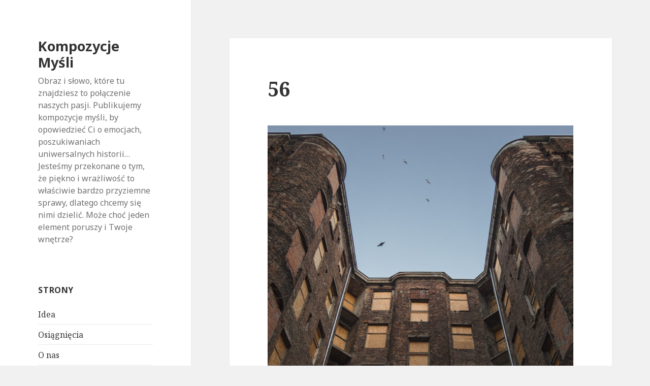

--- FILE ---
content_type: text/html; charset=UTF-8
request_url: http://kompozycjemysli.pl/2020/02/56/
body_size: 7131
content:
<!DOCTYPE html>
<html lang="pl-PL" class="no-js">
<head>
	<meta charset="UTF-8">
	<meta name="viewport" content="width=device-width">
	<link rel="profile" href="https://gmpg.org/xfn/11">
	<link rel="pingback" href="http://kompozycjemysli.pl/xmlrpc.php">
	<!--[if lt IE 9]>
	<script src="http://kompozycjemysli.pl/wp-content/themes/twentyfifteen/js/html5.js?ver=3.7.0"></script>
	<![endif]-->
	<script>(function(html){html.className = html.className.replace(/\bno-js\b/,'js')})(document.documentElement);</script>
<title>56 &#8211; Kompozycje Myśli</title>
<meta name='robots' content='max-image-preview:large' />
<link rel='dns-prefetch' href='//fonts.googleapis.com' />
<link rel='dns-prefetch' href='//s.w.org' />
<link href='https://fonts.gstatic.com' crossorigin rel='preconnect' />
<link rel="alternate" type="application/rss+xml" title="Kompozycje Myśli &raquo; Kanał z wpisami" href="http://kompozycjemysli.pl/feed/" />
<link rel="alternate" type="application/rss+xml" title="Kompozycje Myśli &raquo; Kanał z komentarzami" href="http://kompozycjemysli.pl/comments/feed/" />
<link rel="alternate" type="application/rss+xml" title="Kompozycje Myśli &raquo; 56 Kanał z komentarzami" href="http://kompozycjemysli.pl/2020/02/56/feed/" />
<script async src="https://www.googletagmanager.com/gtag/js?id=UA-131124339-1"></script>
<script>
  window.dataLayer = window.dataLayer || [];
  function gtag(){dataLayer.push(arguments);}
  gtag("js", new Date());
  gtag("config", "UA-131124339-1", {"allow_display_features":false});
  </script>

			<script>
			window._wpemojiSettings = {"baseUrl":"https:\/\/s.w.org\/images\/core\/emoji\/13.1.0\/72x72\/","ext":".png","svgUrl":"https:\/\/s.w.org\/images\/core\/emoji\/13.1.0\/svg\/","svgExt":".svg","source":{"concatemoji":"http:\/\/kompozycjemysli.pl\/wp-includes\/js\/wp-emoji-release.min.js?ver=5.8.12"}};
			!function(e,a,t){var n,r,o,i=a.createElement("canvas"),p=i.getContext&&i.getContext("2d");function s(e,t){var a=String.fromCharCode;p.clearRect(0,0,i.width,i.height),p.fillText(a.apply(this,e),0,0);e=i.toDataURL();return p.clearRect(0,0,i.width,i.height),p.fillText(a.apply(this,t),0,0),e===i.toDataURL()}function c(e){var t=a.createElement("script");t.src=e,t.defer=t.type="text/javascript",a.getElementsByTagName("head")[0].appendChild(t)}for(o=Array("flag","emoji"),t.supports={everything:!0,everythingExceptFlag:!0},r=0;r<o.length;r++)t.supports[o[r]]=function(e){if(!p||!p.fillText)return!1;switch(p.textBaseline="top",p.font="600 32px Arial",e){case"flag":return s([127987,65039,8205,9895,65039],[127987,65039,8203,9895,65039])?!1:!s([55356,56826,55356,56819],[55356,56826,8203,55356,56819])&&!s([55356,57332,56128,56423,56128,56418,56128,56421,56128,56430,56128,56423,56128,56447],[55356,57332,8203,56128,56423,8203,56128,56418,8203,56128,56421,8203,56128,56430,8203,56128,56423,8203,56128,56447]);case"emoji":return!s([10084,65039,8205,55357,56613],[10084,65039,8203,55357,56613])}return!1}(o[r]),t.supports.everything=t.supports.everything&&t.supports[o[r]],"flag"!==o[r]&&(t.supports.everythingExceptFlag=t.supports.everythingExceptFlag&&t.supports[o[r]]);t.supports.everythingExceptFlag=t.supports.everythingExceptFlag&&!t.supports.flag,t.DOMReady=!1,t.readyCallback=function(){t.DOMReady=!0},t.supports.everything||(n=function(){t.readyCallback()},a.addEventListener?(a.addEventListener("DOMContentLoaded",n,!1),e.addEventListener("load",n,!1)):(e.attachEvent("onload",n),a.attachEvent("onreadystatechange",function(){"complete"===a.readyState&&t.readyCallback()})),(n=t.source||{}).concatemoji?c(n.concatemoji):n.wpemoji&&n.twemoji&&(c(n.twemoji),c(n.wpemoji)))}(window,document,window._wpemojiSettings);
		</script>
		<style>
img.wp-smiley,
img.emoji {
	display: inline !important;
	border: none !important;
	box-shadow: none !important;
	height: 1em !important;
	width: 1em !important;
	margin: 0 .07em !important;
	vertical-align: -0.1em !important;
	background: none !important;
	padding: 0 !important;
}
</style>
	<link rel='stylesheet' id='wp-block-library-css'  href='http://kompozycjemysli.pl/wp-includes/css/dist/block-library/style.min.css?ver=5.8.12' media='all' />
<style id='wp-block-library-theme-inline-css'>
#start-resizable-editor-section{display:none}.wp-block-audio figcaption{color:#555;font-size:13px;text-align:center}.is-dark-theme .wp-block-audio figcaption{color:hsla(0,0%,100%,.65)}.wp-block-code{font-family:Menlo,Consolas,monaco,monospace;color:#1e1e1e;padding:.8em 1em;border:1px solid #ddd;border-radius:4px}.wp-block-embed figcaption{color:#555;font-size:13px;text-align:center}.is-dark-theme .wp-block-embed figcaption{color:hsla(0,0%,100%,.65)}.blocks-gallery-caption{color:#555;font-size:13px;text-align:center}.is-dark-theme .blocks-gallery-caption{color:hsla(0,0%,100%,.65)}.wp-block-image figcaption{color:#555;font-size:13px;text-align:center}.is-dark-theme .wp-block-image figcaption{color:hsla(0,0%,100%,.65)}.wp-block-pullquote{border-top:4px solid;border-bottom:4px solid;margin-bottom:1.75em;color:currentColor}.wp-block-pullquote__citation,.wp-block-pullquote cite,.wp-block-pullquote footer{color:currentColor;text-transform:uppercase;font-size:.8125em;font-style:normal}.wp-block-quote{border-left:.25em solid;margin:0 0 1.75em;padding-left:1em}.wp-block-quote cite,.wp-block-quote footer{color:currentColor;font-size:.8125em;position:relative;font-style:normal}.wp-block-quote.has-text-align-right{border-left:none;border-right:.25em solid;padding-left:0;padding-right:1em}.wp-block-quote.has-text-align-center{border:none;padding-left:0}.wp-block-quote.is-large,.wp-block-quote.is-style-large{border:none}.wp-block-search .wp-block-search__label{font-weight:700}.wp-block-group.has-background{padding:1.25em 2.375em;margin-top:0;margin-bottom:0}.wp-block-separator{border:none;border-bottom:2px solid;margin-left:auto;margin-right:auto;opacity:.4}.wp-block-separator:not(.is-style-wide):not(.is-style-dots){width:100px}.wp-block-separator.has-background:not(.is-style-dots){border-bottom:none;height:1px}.wp-block-separator.has-background:not(.is-style-wide):not(.is-style-dots){height:2px}.wp-block-table thead{border-bottom:3px solid}.wp-block-table tfoot{border-top:3px solid}.wp-block-table td,.wp-block-table th{padding:.5em;border:1px solid;word-break:normal}.wp-block-table figcaption{color:#555;font-size:13px;text-align:center}.is-dark-theme .wp-block-table figcaption{color:hsla(0,0%,100%,.65)}.wp-block-video figcaption{color:#555;font-size:13px;text-align:center}.is-dark-theme .wp-block-video figcaption{color:hsla(0,0%,100%,.65)}.wp-block-template-part.has-background{padding:1.25em 2.375em;margin-top:0;margin-bottom:0}#end-resizable-editor-section{display:none}
</style>
<link rel='stylesheet' id='ufbl-custom-select-css-css'  href='http://kompozycjemysli.pl/wp-content/plugins/ultimate-form-builder-lite/css/jquery.selectbox.css?ver=1.4.9' media='all' />
<link rel='stylesheet' id='ufbl-front-css-css'  href='http://kompozycjemysli.pl/wp-content/plugins/ultimate-form-builder-lite/css/frontend.css?ver=1.4.9' media='all' />
<link rel='stylesheet' id='twentyfifteen-fonts-css'  href='https://fonts.googleapis.com/css?family=Noto+Sans%3A400italic%2C700italic%2C400%2C700%7CNoto+Serif%3A400italic%2C700italic%2C400%2C700%7CInconsolata%3A400%2C700&#038;subset=latin%2Clatin-ext&#038;display=fallback' media='all' />
<link rel='stylesheet' id='genericons-css'  href='http://kompozycjemysli.pl/wp-content/themes/twentyfifteen/genericons/genericons.css?ver=20201208' media='all' />
<link rel='stylesheet' id='twentyfifteen-style-css'  href='http://kompozycjemysli.pl/wp-content/themes/twentyfifteen/style.css?ver=20201208' media='all' />
<link rel='stylesheet' id='twentyfifteen-block-style-css'  href='http://kompozycjemysli.pl/wp-content/themes/twentyfifteen/css/blocks.css?ver=20190102' media='all' />
<!--[if lt IE 9]>
<link rel='stylesheet' id='twentyfifteen-ie-css'  href='http://kompozycjemysli.pl/wp-content/themes/twentyfifteen/css/ie.css?ver=20170916' media='all' />
<![endif]-->
<!--[if lt IE 8]>
<link rel='stylesheet' id='twentyfifteen-ie7-css'  href='http://kompozycjemysli.pl/wp-content/themes/twentyfifteen/css/ie7.css?ver=20141210' media='all' />
<![endif]-->
<style id='akismet-widget-style-inline-css'>

			.a-stats {
				--akismet-color-mid-green: #357b49;
				--akismet-color-white: #fff;
				--akismet-color-light-grey: #f6f7f7;

				max-width: 350px;
				width: auto;
			}

			.a-stats * {
				all: unset;
				box-sizing: border-box;
			}

			.a-stats strong {
				font-weight: 600;
			}

			.a-stats a.a-stats__link,
			.a-stats a.a-stats__link:visited,
			.a-stats a.a-stats__link:active {
				background: var(--akismet-color-mid-green);
				border: none;
				box-shadow: none;
				border-radius: 8px;
				color: var(--akismet-color-white);
				cursor: pointer;
				display: block;
				font-family: -apple-system, BlinkMacSystemFont, 'Segoe UI', 'Roboto', 'Oxygen-Sans', 'Ubuntu', 'Cantarell', 'Helvetica Neue', sans-serif;
				font-weight: 500;
				padding: 12px;
				text-align: center;
				text-decoration: none;
				transition: all 0.2s ease;
			}

			/* Extra specificity to deal with TwentyTwentyOne focus style */
			.widget .a-stats a.a-stats__link:focus {
				background: var(--akismet-color-mid-green);
				color: var(--akismet-color-white);
				text-decoration: none;
			}

			.a-stats a.a-stats__link:hover {
				filter: brightness(110%);
				box-shadow: 0 4px 12px rgba(0, 0, 0, 0.06), 0 0 2px rgba(0, 0, 0, 0.16);
			}

			.a-stats .count {
				color: var(--akismet-color-white);
				display: block;
				font-size: 1.5em;
				line-height: 1.4;
				padding: 0 13px;
				white-space: nowrap;
			}
		
</style>
<script src='http://kompozycjemysli.pl/wp-includes/js/jquery/jquery.min.js?ver=3.6.0' id='jquery-core-js'></script>
<script src='http://kompozycjemysli.pl/wp-includes/js/jquery/jquery-migrate.min.js?ver=3.3.2' id='jquery-migrate-js'></script>
<script src='http://kompozycjemysli.pl/wp-content/plugins/ultimate-form-builder-lite/js/jquery.selectbox-0.2.min.js?ver=1.4.9' id='ufbl-custom-select-js-js'></script>
<script id='ufbl-front-js-js-extra'>
var frontend_js_obj = {"default_error_message":"This field is required","ajax_url":"http:\/\/kompozycjemysli.pl\/wp-admin\/admin-ajax.php","ajax_nonce":"9319f743dc"};
</script>
<script src='http://kompozycjemysli.pl/wp-content/plugins/ultimate-form-builder-lite/js/frontend.js?ver=1.4.9' id='ufbl-front-js-js'></script>
<link rel="https://api.w.org/" href="http://kompozycjemysli.pl/wp-json/" /><link rel="alternate" type="application/json" href="http://kompozycjemysli.pl/wp-json/wp/v2/posts/407" /><link rel="EditURI" type="application/rsd+xml" title="RSD" href="http://kompozycjemysli.pl/xmlrpc.php?rsd" />
<link rel="wlwmanifest" type="application/wlwmanifest+xml" href="http://kompozycjemysli.pl/wp-includes/wlwmanifest.xml" /> 
<meta name="generator" content="WordPress 5.8.12" />
<link rel="canonical" href="http://kompozycjemysli.pl/2020/02/56/" />
<link rel='shortlink' href='http://kompozycjemysli.pl/?p=407' />
<link rel="alternate" type="application/json+oembed" href="http://kompozycjemysli.pl/wp-json/oembed/1.0/embed?url=http%3A%2F%2Fkompozycjemysli.pl%2F2020%2F02%2F56%2F" />
<link rel="alternate" type="text/xml+oembed" href="http://kompozycjemysli.pl/wp-json/oembed/1.0/embed?url=http%3A%2F%2Fkompozycjemysli.pl%2F2020%2F02%2F56%2F&#038;format=xml" />
</head>

<body class="post-template-default single single-post postid-407 single-format-standard wp-embed-responsive">
<div id="page" class="hfeed site">
	<a class="skip-link screen-reader-text" href="#content">Przejdź do treści</a>

	<div id="sidebar" class="sidebar">
		<header id="masthead" class="site-header" role="banner">
			<div class="site-branding">
										<p class="site-title"><a href="http://kompozycjemysli.pl/" rel="home">Kompozycje Myśli</a></p>
												<p class="site-description">Obraz i słowo, które tu znajdziesz to połączenie naszych pasji. Publikujemy kompozycje myśli, by opowiedzieć Ci o emocjach, poszukiwaniach uniwersalnych historii… Jesteśmy przekonane o tym, że piękno i wrażliwość to właściwie bardzo przyziemne sprawy, dlatego chcemy się nimi dzielić. Może choć jeden element poruszy i Twoje wnętrze?</p>
										<button class="secondary-toggle">Menu i widgety</button>
			</div><!-- .site-branding -->
		</header><!-- .site-header -->

			<div id="secondary" class="secondary">

		
		
					<div id="widget-area" class="widget-area" role="complementary">
				<aside id="pages-3" class="widget widget_pages"><h2 class="widget-title">Strony</h2><nav role="navigation" aria-label="Strony">
			<ul>
				<li class="page_item page-item-77"><a href="http://kompozycjemysli.pl/idea/">Idea</a></li>
<li class="page_item page-item-32"><a href="http://kompozycjemysli.pl/osiagniecia/">Osiągnięcia</a></li>
<li class="page_item page-item-14"><a href="http://kompozycjemysli.pl/about/">O nas</a></li>
<li class="page_item page-item-15"><a href="http://kompozycjemysli.pl/contact/">Kontakt</a></li>
<li class="page_item page-item-453"><a href="http://kompozycjemysli.pl/ilustrowany-tomik-poezji/">Ilustrowany tomik poezji</a></li>
			</ul>

			</nav></aside><aside id="archives-2" class="widget widget_archive"><h2 class="widget-title">Archiwa</h2><nav role="navigation" aria-label="Archiwa">
			<ul>
					<li><a href='http://kompozycjemysli.pl/2025/06/'>czerwiec 2025</a></li>
	<li><a href='http://kompozycjemysli.pl/2025/04/'>kwiecień 2025</a></li>
	<li><a href='http://kompozycjemysli.pl/2025/03/'>marzec 2025</a></li>
	<li><a href='http://kompozycjemysli.pl/2022/02/'>luty 2022</a></li>
	<li><a href='http://kompozycjemysli.pl/2022/01/'>styczeń 2022</a></li>
	<li><a href='http://kompozycjemysli.pl/2021/11/'>listopad 2021</a></li>
	<li><a href='http://kompozycjemysli.pl/2021/10/'>październik 2021</a></li>
	<li><a href='http://kompozycjemysli.pl/2021/09/'>wrzesień 2021</a></li>
	<li><a href='http://kompozycjemysli.pl/2021/08/'>sierpień 2021</a></li>
	<li><a href='http://kompozycjemysli.pl/2021/07/'>lipiec 2021</a></li>
	<li><a href='http://kompozycjemysli.pl/2021/06/'>czerwiec 2021</a></li>
	<li><a href='http://kompozycjemysli.pl/2021/05/'>maj 2021</a></li>
	<li><a href='http://kompozycjemysli.pl/2021/04/'>kwiecień 2021</a></li>
	<li><a href='http://kompozycjemysli.pl/2021/03/'>marzec 2021</a></li>
	<li><a href='http://kompozycjemysli.pl/2021/02/'>luty 2021</a></li>
	<li><a href='http://kompozycjemysli.pl/2021/01/'>styczeń 2021</a></li>
	<li><a href='http://kompozycjemysli.pl/2020/12/'>grudzień 2020</a></li>
	<li><a href='http://kompozycjemysli.pl/2020/11/'>listopad 2020</a></li>
	<li><a href='http://kompozycjemysli.pl/2020/10/'>październik 2020</a></li>
	<li><a href='http://kompozycjemysli.pl/2020/09/'>wrzesień 2020</a></li>
	<li><a href='http://kompozycjemysli.pl/2020/08/'>sierpień 2020</a></li>
	<li><a href='http://kompozycjemysli.pl/2020/07/'>lipiec 2020</a></li>
	<li><a href='http://kompozycjemysli.pl/2020/06/'>czerwiec 2020</a></li>
	<li><a href='http://kompozycjemysli.pl/2020/05/'>maj 2020</a></li>
	<li><a href='http://kompozycjemysli.pl/2020/04/'>kwiecień 2020</a></li>
	<li><a href='http://kompozycjemysli.pl/2020/03/'>marzec 2020</a></li>
	<li><a href='http://kompozycjemysli.pl/2020/02/'>luty 2020</a></li>
	<li><a href='http://kompozycjemysli.pl/2020/01/'>styczeń 2020</a></li>
	<li><a href='http://kompozycjemysli.pl/2019/12/'>grudzień 2019</a></li>
	<li><a href='http://kompozycjemysli.pl/2019/11/'>listopad 2019</a></li>
	<li><a href='http://kompozycjemysli.pl/2019/10/'>październik 2019</a></li>
	<li><a href='http://kompozycjemysli.pl/2019/09/'>wrzesień 2019</a></li>
	<li><a href='http://kompozycjemysli.pl/2019/08/'>sierpień 2019</a></li>
	<li><a href='http://kompozycjemysli.pl/2019/07/'>lipiec 2019</a></li>
	<li><a href='http://kompozycjemysli.pl/2019/06/'>czerwiec 2019</a></li>
	<li><a href='http://kompozycjemysli.pl/2019/05/'>maj 2019</a></li>
	<li><a href='http://kompozycjemysli.pl/2019/04/'>kwiecień 2019</a></li>
	<li><a href='http://kompozycjemysli.pl/2019/03/'>marzec 2019</a></li>
	<li><a href='http://kompozycjemysli.pl/2019/02/'>luty 2019</a></li>
	<li><a href='http://kompozycjemysli.pl/2019/01/'>styczeń 2019</a></li>
	<li><a href='http://kompozycjemysli.pl/2018/12/'>grudzień 2018</a></li>
	<li><a href='http://kompozycjemysli.pl/2018/11/'>listopad 2018</a></li>
	<li><a href='http://kompozycjemysli.pl/2018/10/'>październik 2018</a></li>
	<li><a href='http://kompozycjemysli.pl/2018/09/'>wrzesień 2018</a></li>
	<li><a href='http://kompozycjemysli.pl/2018/08/'>sierpień 2018</a></li>
	<li><a href='http://kompozycjemysli.pl/2018/07/'>lipiec 2018</a></li>
	<li><a href='http://kompozycjemysli.pl/2018/06/'>czerwiec 2018</a></li>
	<li><a href='http://kompozycjemysli.pl/2018/05/'>maj 2018</a></li>
	<li><a href='http://kompozycjemysli.pl/2018/04/'>kwiecień 2018</a></li>
	<li><a href='http://kompozycjemysli.pl/2018/03/'>marzec 2018</a></li>
	<li><a href='http://kompozycjemysli.pl/2018/02/'>luty 2018</a></li>
	<li><a href='http://kompozycjemysli.pl/2018/01/'>styczeń 2018</a></li>
	<li><a href='http://kompozycjemysli.pl/2017/12/'>grudzień 2017</a></li>
	<li><a href='http://kompozycjemysli.pl/2017/11/'>listopad 2017</a></li>
			</ul>

			</nav></aside><aside id="text-3" class="widget widget_text"><h2 class="widget-title">PRAWA AUTORSKIE</h2>			<div class="textwidget"><p>Prezentowane treści są przejawem naszej twórczości – wszelkie prawa zastrzeżone. Jeśli chcesz wykorzystać dane dzieło, prosimy o kontakt.</p>
</div>
		</aside>			</div><!-- .widget-area -->
		
	</div><!-- .secondary -->

	</div><!-- .sidebar -->

	<div id="content" class="site-content">

	<div id="primary" class="content-area">
		<main id="main" class="site-main" role="main">

		
<article id="post-407" class="post-407 post type-post status-publish format-standard hentry category-uncategorized">
	
	<header class="entry-header">
		<h1 class="entry-title">56</h1>	</header><!-- .entry-header -->

	<div class="entry-content">
		<p><img loading="lazy" class="size-full wp-image-408" src="http://kompozycjemysli.pl/wp-content/uploads/2020/02/kamieni_coo_1_of_1.jpg" alt="" width="3456" height="4608" srcset="http://kompozycjemysli.pl/wp-content/uploads/2020/02/kamieni_coo_1_of_1.jpg 3456w, http://kompozycjemysli.pl/wp-content/uploads/2020/02/kamieni_coo_1_of_1-225x300.jpg 225w, http://kompozycjemysli.pl/wp-content/uploads/2020/02/kamieni_coo_1_of_1-768x1024.jpg 768w" sizes="(max-width: 3456px) 100vw, 3456px" /></p>
<p style="text-align: center;"><em>kamienica</em></p>
<p>CIĄG ZDARZEŃ</p>
<p>już nie siedzimy na blacie w kuchni<br />
i na parapecie pełnym książek<br />
nie pijemy wina w salonie<br />
tocząc długie rozmowy o przyszłości<br />
to już inny czas<br />
nie nasz</p>
<p>nikt nie odbierze głuchego telefonu<br />
i nie pomyśli, że trzeba opłacić gaz<br />
dzwonek do drzwi zamilkł<br />
chwilę później niż śmiech<br />
to już inny czas<br />
nie nasz</p>
	</div><!-- .entry-content -->

	
	<footer class="entry-footer">
		<span class="posted-on"><span class="screen-reader-text">Data publikacji </span><a href="http://kompozycjemysli.pl/2020/02/56/" rel="bookmark"><time class="entry-date published" datetime="2020-02-17T18:00:10+01:00">17/02/2020</time><time class="updated" datetime="2020-02-17T11:36:13+01:00">17/02/2020</time></a></span><span class="byline"><span class="author vcard"><span class="screen-reader-text">Autor </span><a class="url fn n" href="http://kompozycjemysli.pl/author/admin9968/">kompozycjemyśli</a></span></span><span class="cat-links"><span class="screen-reader-text">Kategorie </span><a href="http://kompozycjemysli.pl/category/uncategorized/" rel="category tag">Uncategorized</a></span>			</footer><!-- .entry-footer -->

</article><!-- #post-407 -->

<div id="comments" class="comments-area">

	
	
		<div id="respond" class="comment-respond">
		<h3 id="reply-title" class="comment-reply-title">Dodaj komentarz <small><a rel="nofollow" id="cancel-comment-reply-link" href="/2020/02/56/#respond" style="display:none;">Anuluj pisanie odpowiedzi</a></small></h3><form action="http://kompozycjemysli.pl/wp-comments-post.php" method="post" id="commentform" class="comment-form" novalidate><p class="comment-notes"><span id="email-notes">Twój adres e-mail nie zostanie opublikowany.</span> Wymagane pola są oznaczone <span class="required">*</span></p><p class="comment-form-comment"><label for="comment">Komentarz</label> <textarea id="comment" name="comment" cols="45" rows="8" maxlength="65525" required="required"></textarea></p><p class="comment-form-author"><label for="author">Nazwa <span class="required">*</span></label> <input id="author" name="author" type="text" value="" size="30" maxlength="245" required='required' /></p>
<p class="comment-form-email"><label for="email">E-mail <span class="required">*</span></label> <input id="email" name="email" type="email" value="" size="30" maxlength="100" aria-describedby="email-notes" required='required' /></p>
<p class="comment-form-url"><label for="url">Witryna internetowa</label> <input id="url" name="url" type="url" value="" size="30" maxlength="200" /></p>
<p class="comment-form-cookies-consent"><input id="wp-comment-cookies-consent" name="wp-comment-cookies-consent" type="checkbox" value="yes" /> <label for="wp-comment-cookies-consent">Zapisz moje dane, adres e-mail i witrynę w przeglądarce aby wypełnić dane podczas pisania kolejnych komentarzy.</label></p>
<p class="form-submit"><input name="submit" type="submit" id="submit" class="submit" value="Opublikuj komentarz" /> <input type='hidden' name='comment_post_ID' value='407' id='comment_post_ID' />
<input type='hidden' name='comment_parent' id='comment_parent' value='0' />
</p><p style="display: none;"><input type="hidden" id="akismet_comment_nonce" name="akismet_comment_nonce" value="088c3ca7a6" /></p><p style="display: none !important;" class="akismet-fields-container" data-prefix="ak_"><label>&#916;<textarea name="ak_hp_textarea" cols="45" rows="8" maxlength="100"></textarea></label><input type="hidden" id="ak_js_1" name="ak_js" value="250"/><script>document.getElementById( "ak_js_1" ).setAttribute( "value", ( new Date() ).getTime() );</script></p></form>	</div><!-- #respond -->
	
</div><!-- .comments-area -->

	<nav class="navigation post-navigation" role="navigation" aria-label="Wpisy">
		<h2 class="screen-reader-text">Nawigacja wpisu</h2>
		<div class="nav-links"><div class="nav-previous"><a href="http://kompozycjemysli.pl/2020/02/55/" rel="prev"><span class="meta-nav" aria-hidden="true">Poprzedni</span> <span class="screen-reader-text">Poprzedni wpis:</span> <span class="post-title">55</span></a></div><div class="nav-next"><a href="http://kompozycjemysli.pl/2020/03/57/" rel="next"><span class="meta-nav" aria-hidden="true">Następny</span> <span class="screen-reader-text">Następny wpis:</span> <span class="post-title">57</span></a></div></div>
	</nav>
		</main><!-- .site-main -->
	</div><!-- .content-area -->


	</div><!-- .site-content -->

	<footer id="colophon" class="site-footer" role="contentinfo">
		<div class="site-info">
									<a href="https://pl.wordpress.org/" class="imprint">
				Dumnie wspierane przez WordPress			</a>
		</div><!-- .site-info -->
	</footer><!-- .site-footer -->

</div><!-- .site -->

<script src='http://kompozycjemysli.pl/wp-content/themes/twentyfifteen/js/skip-link-focus-fix.js?ver=20141028' id='twentyfifteen-skip-link-focus-fix-js'></script>
<script src='http://kompozycjemysli.pl/wp-includes/js/comment-reply.min.js?ver=5.8.12' id='comment-reply-js'></script>
<script id='twentyfifteen-script-js-extra'>
var screenReaderText = {"expand":"<span class=\"screen-reader-text\">rozwi\u0144 menu potomne<\/span>","collapse":"<span class=\"screen-reader-text\">zwi\u0144 menu potomne<\/span>"};
</script>
<script src='http://kompozycjemysli.pl/wp-content/themes/twentyfifteen/js/functions.js?ver=20171218' id='twentyfifteen-script-js'></script>
<script src='http://kompozycjemysli.pl/wp-includes/js/wp-embed.min.js?ver=5.8.12' id='wp-embed-js'></script>
<script defer src='http://kompozycjemysli.pl/wp-content/plugins/akismet/_inc/akismet-frontend.js?ver=1739571231' id='akismet-frontend-js'></script>

</body>
</html>
